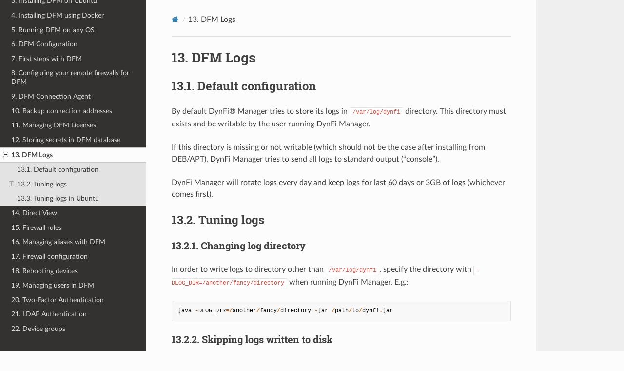

--- FILE ---
content_type: text/html
request_url: https://dynfi.com/documentation/logs.html
body_size: 3962
content:
<!DOCTYPE html>
<html class="writer-html5" lang="en" >
<head>
  <meta charset="utf-8" /><meta name="generator" content="Docutils 0.19: https://docutils.sourceforge.io/" />

  <meta name="viewport" content="width=device-width, initial-scale=1.0" />
  <meta name="google-site-verification" content="CQzQt8TnwKUOznl2kxniS_U_uwgel0tHEW03DcpgSiI" />
  <title>13. DFM Logs &mdash; DynFi® Manager documentation 25.1.3 documentation</title>
      <link rel="stylesheet" href="_static/pygments.css" type="text/css" />
      <link rel="stylesheet" href="_static/css/theme.css" type="text/css" />
      <link rel="stylesheet" href="_static/css/overrides.css" type="text/css" />
    <link rel="shortcut icon" href="_static/favicon.ico"/>
<script
  src="https://code.jquery.com/jquery-3.6.4.slim.min.js"
  integrity="sha256-a2yjHM4jnF9f54xUQakjZGaqYs/V1CYvWpoqZzC2/Bw="
  crossorigin="anonymous"></script>
  <!--[if lt IE 9]>
    <script src="_static/js/html5shiv.min.js"></script>
  <![endif]-->
  
        <script data-url_root="./" id="documentation_options" src="_static/documentation_options.js"></script>
        <script src="_static/doctools.js"></script>
        <script src="_static/sphinx_highlight.js"></script>
    <script src="_static/js/theme.js"></script>
    <link rel="index" title="Index" href="genindex.html" />
    <link rel="search" title="Search" href="search.html" />
    <link rel="next" title="14. Direct View" href="direct-view.html" />
    <link rel="prev" title="12. Storing secrets in DFM database" href="storing_secrets.html" /> 

<script>
var _paq = window._paq = window._paq || [];
/* tracker methods like "setCustomDimension" should be called before "trackPageView" */
_paq.push(['trackPageView']);
_paq.push(['enableLinkTracking']);
(function() {
var u="https://matomo.dynfi.com/";
_paq.push(['setTrackerUrl', u+'matomo.php']);
_paq.push(['setSiteId', '1']);
var d=document, g=d.createElement('script'), s=d.getElementsByTagName('script')[0];
g.async=true; g.src=u+'matomo.js'; s.parentNode.insertBefore(g,s);
})();
</script>

</head>

<body class="wy-body-for-nav"> 
  <div class="wy-grid-for-nav">
    <nav data-toggle="wy-nav-shift" class="wy-nav-side">
      <div class="wy-side-scroll">
        <div class="wy-side-nav-search" >

          
          
          <a href="index.html" class="icon icon-home">
            DynFi® Manager documentation
              <img src="_static/logo.svg" class="logo" alt="Logo"/>
          </a>
              <div class="version">
                25.1.3
              </div>
<div role="search">
  <form id="rtd-search-form" class="wy-form" action="search.html" method="get">
    <input type="text" name="q" placeholder="Search docs" aria-label="Search docs" />
    <input type="hidden" name="check_keywords" value="yes" />
    <input type="hidden" name="area" value="default" />
  </form>
</div>
        </div><div class="wy-menu wy-menu-vertical" data-spy="affix" role="navigation" aria-label="Navigation menu">
              <p class="caption" role="heading"><span class="caption-text">Table of Contents</span></p>
<ul class="current">
<li class="toctree-l1"><a class="reference internal" href="getting_started_w_dynfi.html">1. Getting Started with DFM</a></li>
<li class="toctree-l1"><a class="reference internal" href="installing_using_script.html">2. Installing DFM using our script</a></li>
<li class="toctree-l1"><a class="reference internal" href="installing_on_ubuntu.html">3. Installing DFM on Ubuntu</a></li>
<li class="toctree-l1"><a class="reference internal" href="installing_on_docker.html">4. Installing DFM using Docker</a></li>
<li class="toctree-l1"><a class="reference internal" href="running_on_any_os.html">5. Running DFM on any OS</a></li>
<li class="toctree-l1"><a class="reference internal" href="configuration.html">6. DFM Configuration</a></li>
<li class="toctree-l1"><a class="reference internal" href="first_steps.html">7. First steps with DFM</a></li>
<li class="toctree-l1"><a class="reference internal" href="configure_remote_firewalls.html">8. Configuring your remote firewalls for DFM</a></li>
<li class="toctree-l1"><a class="reference internal" href="connection-agent.html">9. DFM Connection Agent</a></li>
<li class="toctree-l1"><a class="reference internal" href="backup-connection-addresses.html">10. Backup connection addresses</a></li>
<li class="toctree-l1"><a class="reference internal" href="licenses.html">11. Managing DFM Licenses</a></li>
<li class="toctree-l1"><a class="reference internal" href="storing_secrets.html">12. Storing secrets in DFM database</a></li>
<li class="toctree-l1 current"><a class="current reference internal" href="#">13. DFM Logs</a><ul>
<li class="toctree-l2"><a class="reference internal" href="#default-configuration">13.1. Default configuration</a></li>
<li class="toctree-l2"><a class="reference internal" href="#tuning-logs">13.2. Tuning logs</a><ul>
<li class="toctree-l3"><a class="reference internal" href="#changing-log-directory">13.2.1. Changing log directory</a></li>
<li class="toctree-l3"><a class="reference internal" href="#skipping-logs-written-to-disk">13.2.2. Skipping logs written to disk</a></li>
<li class="toctree-l3"><a class="reference internal" href="#sending-logs-to-standard-output">13.2.3. Sending logs to standard output</a></li>
<li class="toctree-l3"><a class="reference internal" href="#changing-log-level">13.2.4. Changing log level</a></li>
</ul>
</li>
<li class="toctree-l2"><a class="reference internal" href="#tuning-logs-in-ubuntu">13.3. Tuning logs in Ubuntu</a></li>
</ul>
</li>
<li class="toctree-l1"><a class="reference internal" href="direct-view.html">14. Direct View</a></li>
<li class="toctree-l1"><a class="reference internal" href="firewall-rules.html">15. Firewall rules</a></li>
<li class="toctree-l1"><a class="reference internal" href="aliases.html">16. Managing aliases with DFM</a></li>
<li class="toctree-l1"><a class="reference internal" href="firewall-configs.html">17. Firewall configuration</a></li>
<li class="toctree-l1"><a class="reference internal" href="rebooting-devices.html">18. Rebooting devices</a></li>
<li class="toctree-l1"><a class="reference internal" href="managing-users.html">19. Managing users in DFM</a></li>
<li class="toctree-l1"><a class="reference internal" href="two-factor-authentication.html">20. Two-Factor Authentication</a></li>
<li class="toctree-l1"><a class="reference internal" href="ldap-integration.html">21. LDAP Authentication</a></li>
<li class="toctree-l1"><a class="reference internal" href="device-groups.html">22. Device groups</a></li>
</ul>

        </div>
      </div>
    </nav>

    <section data-toggle="wy-nav-shift" class="wy-nav-content-wrap"><nav class="wy-nav-top" aria-label="Mobile navigation menu" >
          <i data-toggle="wy-nav-top" class="fa fa-bars"></i>
          <a href="index.html">DynFi® Manager documentation</a>
      </nav>

      <div class="wy-nav-content">
        <div class="rst-content">
          <div role="navigation" aria-label="Page navigation">
  <ul class="wy-breadcrumbs">
      <li><a href="index.html" class="icon icon-home" aria-label="Home"></a></li>
      <li class="breadcrumb-item active"><span class="section-number">13. </span>DFM Logs</li>
      <li class="wy-breadcrumbs-aside">
      </li>
  </ul>
  <hr/>
</div>
          <div role="main" class="document" itemscope="itemscope" itemtype="http://schema.org/Article">
           <div itemprop="articleBody">
             
  <section id="dfm-logs">
<span id="logs"></span><h1><span class="section-number">13. </span>DFM Logs<a class="headerlink" href="#dfm-logs" title="Permalink to this heading"></a></h1>
<section id="default-configuration">
<h2><span class="section-number">13.1. </span>Default configuration<a class="headerlink" href="#default-configuration" title="Permalink to this heading"></a></h2>
<p>By default DynFi® Manager tries to store its logs in <code class="docutils literal notranslate"><span class="pre">/var/log/dynfi</span></code> directory. This directory must exists and be writable by
the user running DynFi Manager.</p>
<p>If this directory is missing or not writable (which should not be the case after installing from DEB/APT), DynFi Manager tries to
send all logs to standard output (“console”).</p>
<p>DynFi Manager will rotate logs every day and keep logs for last 60 days or 3GB of logs (whichever comes first).</p>
</section>
<section id="tuning-logs">
<h2><span class="section-number">13.2. </span>Tuning logs<a class="headerlink" href="#tuning-logs" title="Permalink to this heading"></a></h2>
<section id="changing-log-directory">
<h3><span class="section-number">13.2.1. </span>Changing log directory<a class="headerlink" href="#changing-log-directory" title="Permalink to this heading"></a></h3>
<p>In order to write logs to directory other than <code class="docutils literal notranslate"><span class="pre">/var/log/dynfi</span></code>, specify the directory with
<code class="docutils literal notranslate"><span class="pre">-DLOG_DIR=/another/fancy/directory</span></code> when running DynFi Manager. E.g.:</p>
<div class="highlight-default notranslate"><div class="highlight"><pre><span></span><span class="n">java</span> <span class="o">-</span><span class="n">DLOG_DIR</span><span class="o">=/</span><span class="n">another</span><span class="o">/</span><span class="n">fancy</span><span class="o">/</span><span class="n">directory</span> <span class="o">-</span><span class="n">jar</span> <span class="o">/</span><span class="n">path</span><span class="o">/</span><span class="n">to</span><span class="o">/</span><span class="n">dynfi</span><span class="o">.</span><span class="n">jar</span>
</pre></div>
</div>
</section>
<section id="skipping-logs-written-to-disk">
<h3><span class="section-number">13.2.2. </span>Skipping logs written to disk<a class="headerlink" href="#skipping-logs-written-to-disk" title="Permalink to this heading"></a></h3>
<p>In order not to write any logs to disk, specify that with <code class="docutils literal notranslate"><span class="pre">-DLOG_SKIPFILE</span></code> when running DynFi Manager. E.g.:</p>
<div class="highlight-default notranslate"><div class="highlight"><pre><span></span><span class="n">java</span> <span class="o">-</span><span class="n">DLOG_SKIPFILE</span> <span class="o">-</span><span class="n">jar</span> <span class="o">/</span><span class="n">path</span><span class="o">/</span><span class="n">to</span><span class="o">/</span><span class="n">dynfi</span><span class="o">.</span><span class="n">jar</span>
</pre></div>
</div>
</section>
<section id="sending-logs-to-standard-output">
<h3><span class="section-number">13.2.3. </span>Sending logs to standard output<a class="headerlink" href="#sending-logs-to-standard-output" title="Permalink to this heading"></a></h3>
<p>In order to send logs to standard output (“print in console”), add parameter <code class="docutils literal notranslate"><span class="pre">-DLOG_STDOUT</span></code> when running DynFi Manager. E.g.:</p>
<div class="highlight-default notranslate"><div class="highlight"><pre><span></span><span class="n">java</span> <span class="o">-</span><span class="n">DLOG_STDOUT</span> <span class="o">-</span><span class="n">jar</span> <span class="o">/</span><span class="n">path</span><span class="o">/</span><span class="n">to</span><span class="o">/</span><span class="n">dynfi</span><span class="o">.</span><span class="n">jar</span>
</pre></div>
</div>
</section>
<section id="changing-log-level">
<h3><span class="section-number">13.2.4. </span>Changing log level<a class="headerlink" href="#changing-log-level" title="Permalink to this heading"></a></h3>
<p>In order to change global (i.e. of all statements) logging level, add parameter <code class="docutils literal notranslate"><span class="pre">-DLOG_LEVEL=LEVEL</span></code> when running DynFi Manager.
For level use <code class="docutils literal notranslate"><span class="pre">ERROR</span></code>, <code class="docutils literal notranslate"><span class="pre">INFO</span></code>, <code class="docutils literal notranslate"><span class="pre">WARN</span></code>, <code class="docutils literal notranslate"><span class="pre">DEBUG</span></code>. E.g.:</p>
<div class="highlight-default notranslate"><div class="highlight"><pre><span></span><span class="n">java</span> <span class="o">-</span><span class="n">DLOG_LEVEL</span><span class="o">=</span><span class="n">ERROR</span> <span class="o">-</span><span class="n">jar</span> <span class="o">/</span><span class="n">path</span><span class="o">/</span><span class="n">to</span><span class="o">/</span><span class="n">dynfi</span><span class="o">.</span><span class="n">jar</span>
</pre></div>
</div>
</section>
</section>
<section id="tuning-logs-in-ubuntu">
<h2><span class="section-number">13.3. </span>Tuning logs in Ubuntu<a class="headerlink" href="#tuning-logs-in-ubuntu" title="Permalink to this heading"></a></h2>
<p>Tuning logs in Ubuntu (with DynFi Manager installed from DEB file or APT repository) can be done easily using:</p>
<div class="highlight-default notranslate"><div class="highlight"><pre><span></span><span class="n">sudo</span> <span class="n">systemctl</span> <span class="n">edit</span> <span class="n">dynfi</span><span class="o">.</span><span class="n">service</span>
</pre></div>
</div>
<p>This will open text editor of choice. In case only ERROR logs are needed, the content of the file might look like this:</p>
<div class="highlight-default notranslate"><div class="highlight"><pre><span></span><span class="p">[</span><span class="n">Service</span><span class="p">]</span>
<span class="n">Environment</span><span class="o">=</span><span class="s1">&#39;JAVA_OPTS=-DLOG_LEVEL=ERROR&#39;</span>
</pre></div>
</div>
<p>Make sure not to skip <code class="docutils literal notranslate"><span class="pre">[SERVICE]</span></code> line on top.</p>
</section>
</section>


           </div>
          </div>
          <footer><div class="rst-footer-buttons" role="navigation" aria-label="Footer">
        <a href="storing_secrets.html" class="btn btn-neutral float-left" title="12. Storing secrets in DFM database" accesskey="p" rel="prev"><span class="fa fa-arrow-circle-left" aria-hidden="true"></span> Previous</a>
        <a href="direct-view.html" class="btn btn-neutral float-right" title="14. Direct View" accesskey="n" rel="next">Next <span class="fa fa-arrow-circle-right" aria-hidden="true"></span></a>
    </div>

  <hr/>

  <div role="contentinfo">
    <p>&#169; Copyright 2025, DynFi.</p>
  </div>

  Built with <a href="https://www.sphinx-doc.org/">Sphinx</a> using a
    <a href="https://github.com/readthedocs/sphinx_rtd_theme">theme</a>
    provided by <a href="https://readthedocs.org">Read the Docs</a>.
   

</footer>
        </div>
      </div>
    </section>
  </div>
  <script>
      jQuery(function () {
          SphinxRtdTheme.Navigation.enable(true);
      });
  </script>

<script>
(function(i,s,o,g,r,a,m){i['GoogleAnalyticsObject']=r;i[r]=i[r]||function(){
(i[r].q=i[r].q||[]).push(arguments)},i[r].l=1*new Date();a=s.createElement(o),
m=s.getElementsByTagName(o)[0];a.async=1;a.src=g;m.parentNode.insertBefore(a,m)
})(window,document,'script','https://www.google-analytics.com/analytics.js','ga');

ga('create', 'UA-694983-16', 'auto');
ga('send', 'pageview');
</script> 

</body>
</html>

--- FILE ---
content_type: text/css
request_url: https://dynfi.com/documentation/_static/css/overrides.css
body_size: 81
content:
.wy-side-nav-search { background-color: #619CF2 }


--- FILE ---
content_type: image/svg+xml
request_url: https://dynfi.com/documentation/_static/logo.svg
body_size: 16089
content:
<?xml version="1.0" encoding="UTF-8"?>
<svg width="2000px" height="638px" viewBox="0 0 2000 638" xmlns="http://www.w3.org/2000/svg" xmlns:xlink="http://www.w3.org/1999/xlink" version="1.1">
 <!-- Generated by Pixelmator Pro 1.6.1 -->
 <g id="layer1">
  <g id="g928">
   <path id="path" d="M289.992 490.992 L200.5 461.628 188.083 468.337 C180.208 472.591 175.393 474.773 174.921 474.3 174.45 473.827 175.031 468.169 176.51 458.835 L178.842 444.115 152.945 409.279 C138.701 390.12 126.345 373.638 125.487 372.652 124.165 371.132 122.566 370.695 114.962 369.779 110.031 369.185 103.804 368.452 101.123 368.152 97.849 367.783 96.251 367.261 96.251 366.559 96.251 365.983 101.026 360.567 106.864 354.52 L117.476 343.526 116.895 300.394 116.315 257.262 105.756 246.441 C99.475 240.003 95.491 235.341 95.92 234.933 96.317 234.557 103.132 233.508 111.064 232.603 124.982 231.016 125.547 230.883 127.18 228.814 128.111 227.635 139.111 212.625 151.625 195.458 164.138 178.293 174.766 163.621 175.243 162.857 175.898 161.805 175.673 158.648 174.323 149.907 173.34 143.55 172.332 136.621 172.084 134.509 171.659 130.918 171.733 130.697 173.238 131.092 174.121 131.324 180.411 134.536 187.216 138.23 L199.586 144.946 232.315 134.747 C250.315 129.139 269.456 123.163 274.848 121.47 284.652 118.391 284.652 118.391 290.83 105.747 294.228 98.792 297.433 92.967 297.951 92.804 298.513 92.628 301.559 97.835 305.472 105.654 L312.048 118.802 355.696 133.098 399.343 147.394 412.476 140.347 C420.968 135.79 425.876 133.567 426.365 134.059 426.854 134.549 426.365 139.72 424.977 148.696 423.796 156.329 422.784 163.277 422.726 164.137 422.663 165.067 432.831 179.626 447.84 200.094 461.711 219.009 473.475 234.943 473.982 235.504 474.554 236.134 480.462 237.161 489.54 238.206 499.41 239.342 504.301 240.218 504.56 240.891 504.771 241.443 500.233 246.811 494.442 252.861 L483.942 263.831 484.242 294.494 C484.407 311.359 484.747 330.838 484.996 337.783 485.451 350.408 485.451 350.408 496.007 361.474 501.812 367.56 506.25 372.821 505.868 373.165 505.485 373.51 498.885 374.527 491.198 375.427 480.192 376.714 476.944 377.361 475.911 378.468 475.19 379.24 464.638 393.565 452.464 410.303 440.288 427.04 429.158 442.399 427.729 444.435 425.131 448.135 425.131 448.135 427.496 462.856 429.004 472.24 429.591 477.848 429.115 478.325 428.639 478.802 426.4 478.007 422.94 476.131 419.955 474.513 413.979 471.26 409.66 468.905 L401.81 464.623 359.545 477.763 317.28 490.904 310.941 503.36 C307.455 510.211 304.229 515.941 303.773 516.093 303.317 516.245 300.03 510.66 296.469 503.681 Z M252.569 439.289 C257.37 439.116 263.033 438.41 265.433 437.687 267.791 436.977 271.519 435.373 273.716 434.123 275.913 432.872 279.138 430.297 280.884 428.399 282.628 426.501 285.112 422.851 286.402 420.287 287.693 417.725 289.165 413.363 289.674 410.596 290.182 407.826 290.432 402.669 290.228 399.132 289.95 394.329 289.46 392.167 288.288 390.586 287.308 389.265 285.835 388.381 284.367 388.233 282.528 388.048 281.565 388.53 279.96 390.443 278.831 391.789 277.752 393.654 277.562 394.588 277.374 395.522 276.858 398.96 276.416 402.229 275.974 405.496 274.936 409.753 274.108 411.688 273.28 413.623 271.461 416.512 270.064 418.108 268.666 419.703 265.759 421.905 263.603 423 261.432 424.102 257.747 425.166 255.347 425.382 252.961 425.597 249.556 425.377 247.781 424.897 245.719 424.337 243.565 422.925 241.822 420.992 240.018 418.989 238.811 416.641 238.258 414.059 237.685 411.383 237.666 408.638 238.196 405.341 238.621 402.694 239.687 398.604 240.564 396.252 241.442 393.9 243.074 390.307 244.192 388.268 245.309 386.23 248.704 382.092 251.736 379.074 255.76 375.068 259.141 372.613 264.263 369.983 268.123 368.002 274.964 365.057 279.467 363.437 283.969 361.818 290.645 358.967 294.302 357.102 300.95 353.708 300.95 353.708 306.794 356.779 310.009 358.468 315.613 360.93 319.247 362.249 322.882 363.57 328.136 365.595 330.923 366.751 333.71 367.905 337.98 370.012 340.412 371.432 342.844 372.851 346.764 375.781 349.123 377.942 351.481 380.103 354.678 383.786 356.227 386.124 357.776 388.464 359.897 392.653 360.941 395.433 361.985 398.214 363.188 402.664 363.615 405.322 364.148 408.639 364.129 411.378 363.555 414.059 363.003 416.643 361.796 418.989 359.99 420.994 358.424 422.733 355.984 424.407 354.266 424.924 352.618 425.418 349.215 425.636 346.701 425.406 344.063 425.167 340.457 424.141 338.174 422.981 335.997 421.875 332.962 419.502 331.428 417.704 329.879 415.89 327.953 412.315 327.095 409.662 326.246 407.034 325.332 402.774 325.063 400.195 324.796 397.615 324.222 394.572 323.788 393.433 323.355 392.294 322.189 390.596 321.196 389.66 320.023 388.555 318.639 388.049 317.243 388.215 316.021 388.36 314.418 389.383 313.526 390.586 312.354 392.167 311.864 394.329 311.586 399.143 311.381 402.685 311.6 407.666 312.073 410.212 312.544 412.759 313.958 417.042 315.213 419.73 316.467 422.419 318.78 426.045 320.352 427.79 321.923 429.533 324.946 432.077 327.067 433.443 329.19 434.808 333.087 436.599 335.728 437.423 338.369 438.247 343.626 439.142 347.41 439.41 351.443 439.698 356.552 439.526 359.75 438.997 362.753 438.499 367.125 437.243 369.466 436.205 371.807 435.167 375.347 432.689 377.334 430.699 379.319 428.707 381.806 425.191 382.859 422.885 383.912 420.579 385.2 416.641 385.72 414.134 386.24 411.626 386.649 406.761 386.627 403.322 386.599 399.123 385.999 395.152 384.799 391.233 383.817 388.025 382.025 383.452 380.818 381.072 379.61 378.692 376.858 374.238 374.698 371.172 372.541 368.106 368.738 363.381 366.248 360.67 363.757 357.959 362.245 355.941 362.888 356.185 363.532 356.428 366.3 357.545 369.041 358.665 371.782 359.785 376.518 361.392 379.565 362.234 382.614 363.077 387.949 364.294 391.421 364.941 394.893 365.586 401.734 366.348 406.624 366.635 413.125 367.014 417.353 366.832 422.358 365.955 426.121 365.297 431.467 363.694 434.238 362.393 437.123 361.04 440.922 358.382 443.12 356.179 445.231 354.061 447.889 350.489 449.025 348.242 450.161 345.996 451.769 341.496 452.598 338.244 453.624 334.22 454.106 329.68 454.106 324.023 454.106 319.085 453.622 313.851 452.913 311.12 452.256 308.592 450.618 304.455 449.273 301.925 447.928 299.396 444.957 295.612 442.67 293.516 440.384 291.421 436.671 288.804 434.421 287.703 432.169 286.599 428.223 285.309 425.649 284.831 423.077 284.355 418.961 284.193 416.503 284.471 414.046 284.749 410.011 285.671 407.537 286.521 405.064 287.371 401.427 289.166 399.455 290.511 397.483 291.855 394.791 294.573 393.473 296.55 392.154 298.526 390.522 301.827 389.846 303.884 389.169 305.942 388.616 309.675 388.616 312.181 388.616 315.608 389.017 317.25 390.233 318.798 391.2 320.032 392.621 320.858 393.778 320.858 394.84 320.858 396.48 320.017 397.425 318.988 398.369 317.96 399.748 315.386 400.487 313.269 401.227 311.151 402.862 307.994 404.12 306.253 405.435 304.433 407.943 302.342 410.021 301.333 412.961 299.907 414.623 299.637 418.948 299.882 423.295 300.128 424.785 300.581 427.131 302.377 428.708 303.583 430.848 305.86 431.887 307.438 432.926 309.015 434.356 312.583 435.065 315.366 435.932 318.767 436.243 322.374 436.012 326.362 435.761 330.697 435.16 333.23 433.778 335.761 432.313 338.445 430.882 339.731 427.429 341.461 423.96 343.2 421.521 343.786 416.416 344.105 412.811 344.331 406.931 344.085 403.35 343.561 399.769 343.036 394.025 341.726 390.584 340.651 387.144 339.574 382.794 337.806 380.917 336.72 379.042 335.635 376.169 333.535 374.532 332.052 372.895 330.57 370.945 327.754 370.199 325.796 369.063 322.811 368.981 321.586 369.695 318.225 370.164 316.018 371.916 310.344 373.587 305.616 375.259 300.886 379.191 292.009 382.325 285.887 385.793 279.115 389.753 272.688 392.441 269.472 394.87 266.566 399.697 261.902 403.168 259.107 406.64 256.313 412.245 252.553 415.624 250.75 419.002 248.948 423.451 247.095 425.51 246.632 428.58 245.943 429.725 246.016 431.874 247.039 433.446 247.786 435.022 249.399 435.813 251.07 436.638 252.812 436.987 254.924 436.748 256.715 436.538 258.29 435.587 261.107 434.637 262.974 433.265 265.671 433.078 266.74 433.727 268.168 434.176 269.158 435.4 270.53 436.447 271.218 437.625 271.992 439.089 272.28 440.294 271.978 441.365 271.707 443.142 270.544 444.244 269.391 445.449 268.13 446.763 265.277 447.541 262.237 448.392 258.903 448.705 255.399 448.46 251.953 448.233 248.786 447.49 245.704 446.571 244.126 445.738 242.696 443.882 240.733 442.447 239.763 441.011 238.794 438.399 237.586 436.642 237.079 434.883 236.573 430.464 236.134 426.819 236.104 420.892 236.055 419.624 236.318 414.817 238.601 411.862 240.004 407.158 242.788 404.363 244.787 399.774 248.071 399.335 248.24 399.827 246.535 400.126 245.497 400.579 243.505 400.832 242.108 401.088 240.712 400.836 237.898 400.274 235.855 399.458 232.884 398.074 230.983 393.35 226.355 390.103 223.173 386.432 219.405 385.192 217.983 383.573 216.128 382.838 214.339 382.588 211.653 382.309 208.642 382.601 207.374 384.08 205.174 385.091 203.67 387.14 201.823 388.632 201.072 390.125 200.32 392.924 199.705 394.854 199.707 396.962 199.708 399.361 200.32 400.864 201.239 402.241 202.08 404.054 204.117 404.893 205.766 405.732 207.415 406.665 210.079 406.965 211.686 407.265 213.292 408.108 215.346 408.837 216.248 409.953 217.63 410.428 217.746 411.854 216.979 412.785 216.481 413.754 215.244 414.007 214.232 414.261 213.22 414.226 210.681 413.93 208.588 413.634 206.496 412.712 203.2 411.88 201.265 411.047 199.331 409.244 196.575 407.874 195.139 406.501 193.705 404.103 191.871 402.543 191.065 400.983 190.258 397.433 189.235 394.652 188.79 391.3 188.253 388.251 188.236 385.599 188.741 383.4 189.158 380.635 190.006 379.457 190.623 378.277 191.241 376.376 192.745 375.232 193.966 374.09 195.187 372.511 197.551 371.724 199.223 370.692 201.417 370.295 204.085 370.295 208.832 370.295 214.17 370.623 216.005 372.046 218.608 373.008 220.371 376.752 224.887 380.364 228.645 386.021 234.526 387.003 235.951 387.427 238.89 387.729 240.983 387.498 243.678 386.83 245.864 386.23 247.822 384.454 251.869 382.881 254.853 381.308 257.838 377.899 262.846 375.305 265.982 372.712 269.118 368.149 273.691 365.166 276.143 362.183 278.597 357.582 281.92 354.944 283.53 352.305 285.14 350.026 286.337 349.88 286.19 349.734 286.044 350.448 284.024 351.468 281.701 352.487 279.378 353.876 275.19 354.554 272.396 355.233 269.601 356.168 265.149 356.631 262.501 357.095 259.853 357.836 251.939 358.279 244.913 358.721 237.889 358.861 229.327 358.592 225.888 358.321 222.448 357.549 217.348 356.877 214.554 356.206 211.759 354.521 206.967 353.132 203.907 351.743 200.845 349.192 196.272 347.461 193.744 345.731 191.218 341.916 186.809 338.983 183.947 336.051 181.085 331.681 177.377 329.272 175.707 326.864 174.038 322.37 171.506 319.285 170.081 316.2 168.654 311.855 167.002 309.63 166.408 307.405 165.815 303.641 165.324 301.265 165.319 298.89 165.314 294.855 165.853 292.3 166.517 289.744 167.182 285.237 168.838 282.286 170.199 279.335 171.559 274.949 174.038 272.541 175.708 270.132 177.378 265.939 180.911 263.222 183.556 260.506 186.203 256.739 190.517 254.853 193.142 252.966 195.767 250.377 200.164 249.1 202.913 247.823 205.661 245.977 210.899 244.998 214.554 243.433 220.403 243.236 222.832 243.355 234.849 243.429 242.356 244.033 252.733 244.698 257.908 245.362 263.082 246.581 269.885 247.405 273.026 248.23 276.167 249.774 280.497 250.836 282.647 252.393 285.801 252.521 286.467 251.498 286.083 250.801 285.822 248.445 284.53 246.264 283.213 244.082 281.895 239.768 278.726 236.678 276.168 233.587 273.611 229.056 269.069 226.611 266.077 224.164 263.084 220.68 257.917 218.867 254.595 217.053 251.273 215.159 246.722 214.656 244.482 213.884 241.042 213.942 239.884 215.025 237.04 215.843 234.894 218.417 231.572 222.126 227.878 225.327 224.691 228.75 220.564 229.732 218.706 231.183 215.964 231.519 214.104 231.519 208.795 231.519 204.083 231.119 201.412 230.089 199.223 229.304 197.551 227.724 195.187 226.581 193.966 225.437 192.745 223.536 191.241 222.357 190.623 221.178 190.006 218.414 189.158 216.214 188.741 213.561 188.236 210.514 188.253 207.151 188.791 204.366 189.237 200.99 190.155 199.65 190.831 198.311 191.508 196.044 193.165 194.612 194.514 193.182 195.863 191.314 198.321 190.463 199.977 189.612 201.632 188.571 205.136 188.149 207.762 187.727 210.388 187.581 213.332 187.824 214.305 188.068 215.277 188.987 216.459 189.867 216.93 191.042 217.56 191.755 217.55 192.55 216.888 193.145 216.392 194.209 213.998 194.914 211.568 195.62 209.137 196.705 206.161 197.328 204.955 197.95 203.747 199.583 202.073 200.955 201.234 202.401 200.351 204.856 199.707 206.79 199.705 208.626 199.704 211.257 200.185 212.638 200.774 214.017 201.363 215.977 202.748 216.991 203.852 218.131 205.091 218.984 207.179 219.224 209.314 219.482 211.615 219.181 213.679 218.322 215.495 217.613 216.995 214.187 220.809 210.711 223.971 206.127 228.141 203.862 230.88 202.464 233.94 201.007 237.132 200.643 238.948 200.97 241.403 201.208 243.187 201.657 245.497 201.968 246.535 202.475 248.234 202.026 248.061 197.451 244.787 194.657 242.788 190.087 240.081 187.296 238.773 184.506 237.462 180.464 236.183 178.316 235.928 176.169 235.672 172.035 235.879 169.131 236.386 166.226 236.892 162.499 237.998 160.848 238.843 159.195 239.688 156.927 241.768 155.806 243.467 154.345 245.681 153.658 247.946 153.375 251.478 153.157 254.188 153.392 258.398 153.897 260.834 154.402 263.271 155.596 266.429 156.552 267.852 157.508 269.276 159.31 270.933 160.556 271.534 162.5 272.471 163.1 272.468 164.795 271.515 165.881 270.903 167.279 269.494 167.901 268.384 168.929 266.548 168.869 266.054 167.24 262.932 166.254 261.043 165.277 258.228 165.066 256.675 164.827 254.92 165.181 252.802 166.001 251.07 166.791 249.399 168.367 247.786 169.94 247.039 172.079 246.02 173.239 245.943 176.261 246.623 178.297 247.08 182.657 248.861 185.951 250.579 189.246 252.297 194.87 256.062 198.45 258.946 202.029 261.829 207.002 266.635 209.5 269.626 212.633 273.373 216.048 279.081 220.491 287.995 224.036 295.106 228.086 304.443 229.491 308.742 230.895 313.041 232.235 317.881 232.47 319.496 232.731 321.307 232.404 323.722 231.615 325.792 230.913 327.64 229.024 330.405 227.419 331.939 225.815 333.471 222.924 335.619 220.994 336.71 219.064 337.802 214.67 339.574 211.229 340.651 207.789 341.726 202.044 343.036 198.463 343.561 194.883 344.085 189.003 344.331 185.397 344.105 180.293 343.786 177.854 343.2 174.384 341.461 170.932 339.731 169.487 338.434 167.978 335.709 166.245 332.58 166.029 331.281 166.029 323.964 166.029 316.117 166.154 315.489 168.758 310.316 170.429 306.994 172.646 303.975 174.483 302.519 177.276 300.304 177.916 300.144 183.966 300.144 189.918 300.144 190.732 300.339 193.834 302.506 196.491 304.363 197.903 306.286 200.427 311.496 202.195 315.139 204.211 318.737 204.911 319.49 205.609 320.243 207.031 320.858 208.072 320.858 209.189 320.858 210.628 320.012 211.581 318.798 212.796 317.25 213.197 315.608 213.197 312.181 213.197 309.675 212.643 305.942 211.967 303.884 211.292 301.827 209.66 298.526 208.341 296.55 207.022 294.573 204.33 291.855 202.358 290.511 200.387 289.166 196.75 287.371 194.277 286.521 191.804 285.671 187.769 284.749 185.311 284.471 182.852 284.193 178.736 284.355 176.164 284.833 173.592 285.309 169.557 286.661 167.199 287.837 164.84 289.011 160.934 291.929 158.518 294.32 156.102 296.709 153.234 300.43 152.143 302.587 151.053 304.744 149.608 308.645 148.935 311.256 148.214 314.041 147.713 319.186 147.721 323.706 147.728 327.943 148.252 333.872 148.886 336.881 149.518 339.891 151.15 344.627 152.512 347.408 153.874 350.188 156.607 354.085 158.585 356.069 160.564 358.053 164.483 360.811 167.295 362.199 170.394 363.728 175.143 365.201 179.353 365.938 184.464 366.832 188.649 367.016 195.189 366.635 200.079 366.348 206.92 365.586 210.392 364.941 213.865 364.294 219.199 363.077 222.247 362.234 225.295 361.392 230.032 359.785 232.773 358.665 235.514 357.545 238.282 356.427 238.925 356.181 239.569 355.937 238.192 357.825 235.868 360.378 233.543 362.931 230.104 367.107 228.226 369.657 226.346 372.206 223.554 376.544 222.019 379.298 220.483 382.05 218.432 386.822 217.459 389.903 216.486 392.985 215.461 397.791 215.18 400.586 214.853 403.838 215.081 407.98 215.815 412.093 216.446 415.628 217.841 420.446 218.915 422.8 219.991 425.153 222.41 428.623 224.293 430.511 226.176 432.399 229.653 434.862 232.018 435.984 234.383 437.105 238.045 438.378 240.156 438.812 242.266 439.246 247.853 439.461 252.569 439.289 Z M278.142 295.815 C276.941 295.797 274.906 295.318 273.62 294.749 272.333 294.179 270.694 293.05 269.977 292.239 269.262 291.428 267.945 288.905 267.054 286.632 266.163 284.359 265.433 281.088 265.433 279.362 265.433 277.637 265.947 275.231 266.575 274.014 267.202 272.796 268.791 270.893 270.106 269.784 271.42 268.674 273.714 267.54 275.201 267.259 276.69 266.979 279.156 266.984 280.683 267.272 282.209 267.56 284.8 269.009 286.44 270.495 288.475 272.338 289.699 274.302 290.298 276.684 291.051 279.685 290.941 280.855 289.51 285.077 288.595 287.775 287.102 290.807 286.191 291.815 285.279 292.824 283.587 294.144 282.43 294.747 281.271 295.351 279.341 295.832 278.142 295.815 Z M323.907 295.845 C322.216 295.845 319.92 295.116 318.369 294.086 316.785 293.035 314.869 290.6 313.601 288.029 312.153 285.092 311.475 282.466 311.457 279.741 311.439 276.863 311.92 275.035 313.186 273.169 314.15 271.749 315.93 269.849 317.141 268.95 318.786 267.729 320.497 267.315 323.906 267.315 327.316 267.315 329.027 267.729 330.671 268.95 331.881 269.849 333.661 271.749 334.626 273.169 335.892 275.035 336.374 276.863 336.356 279.741 336.338 282.466 335.659 285.092 334.212 288.029 332.943 290.6 331.028 293.035 329.443 294.086 327.893 295.116 325.597 295.845 323.906 295.845 Z" fill="#072047" fill-opacity="1" stroke="none"/>
   <path id="path831" d="M298.093 93.17 C295.995 94.405 295.423 97.301 294.09 99.244 290.966 104.976 288.4 111.064 284.717 116.459 280.348 120.76 273.808 121.279 268.335 123.417 245.429 130.516 222.531 137.85 199.567 144.633 190.53 140.298 181.978 134.818 172.695 130.996 171.056 131.272 172.144 133.607 172.039 134.699 173.192 144.017 175.113 153.264 175.366 162.674 159.201 184.713 143.375 207.022 126.96 228.864 124.726 231.524 120.684 230.877 117.639 231.657 110.632 232.756 103.465 233.089 96.564 234.736 95.173 235.733 97.538 237.166 97.996 238.082 103.872 244.691 110.117 250.956 116.206 257.365 116.567 286.134 117.132 314.901 117.223 343.674 110.178 351.227 102.586 358.351 96.207 366.483 96.475 367.98 98.905 367.543 100.014 368.004 107.988 369.391 116.214 369.436 124.006 371.691 126.402 373.206 127.553 376.173 129.491 378.205 145.928 400.031 162.399 421.838 178.526 443.899 177.631 453.825 175.211 463.666 174.624 473.65 175.152 475.282 177.228 473.63 178.203 473.381 185.855 469.885 193.058 465.439 200.658 461.889 229.122 471.073 257.614 480.288 285.936 489.944 288.069 490.765 290.783 491.277 291.37 493.907 295.234 500.953 298.497 508.374 302.897 515.103 303.457 516.322 304.606 515.812 304.872 514.695 309.323 506.932 313.258 498.886 317.35 490.93 345.511 482.19 373.672 473.45 401.832 464.71 410.461 469.202 418.75 474.42 427.664 478.33 428.984 479.195 429.621 477.64 429.314 476.521 428.662 467.178 426.287 457.932 425.926 448.624 426.639 445.599 429.268 443.341 430.782 440.655 445.502 419.847 460.494 399.226 475.735 378.805 479.12 376.603 483.478 376.862 487.32 376.062 493.341 375.079 499.534 374.803 505.433 373.245 506.279 372.103 504.125 370.935 503.69 369.947 498.396 363.405 491.816 357.883 487.2 350.842 484.605 345.576 485.575 339.452 485.089 333.782 484.492 310.439 484.231 287.081 484.142 263.728 491.018 256.408 498.333 249.416 504.439 241.424 504.772 239.914 502.207 240.17 501.299 239.784 492.519 238.238 483.533 237.73 474.851 235.712 470.19 231.017 466.706 225.248 462.619 220.055 449.617 202.2 436.227 184.608 423.962 166.229 421.736 163.818 423.727 160.557 423.747 157.694 424.73 149.835 426.435 142.017 426.586 134.081 425.305 133.483 423.48 135.031 422.075 135.465 414.383 139.169 406.879 143.249 399.369 147.304 370.332 137.796 341.296 128.288 312.26 118.779 307.753 110.338 303.876 101.507 298.697 93.454 298.545 93.282 298.33 93.151 298.093 93.17 Z M301.456 165.581 C311.373 165.659 320.567 170.437 328.823 175.556 337.157 181.666 344.829 189.085 350.009 198.113 355.159 207.649 358.835 218.327 358.29 229.273 358.372 247.637 357.778 266.514 350.635 283.701 350.154 284.423 349.686 286.613 351.201 285.694 361.84 280.087 370.678 271.607 378.185 262.303 382.17 256.405 386.077 250.08 387.502 243.013 387.746 239.556 387.386 235.696 384.561 233.293 380.127 227.862 374.581 223.121 371.319 216.851 369.968 212.463 370.975 207.725 370.647 203.199 370.782 200.364 372.724 197.85 374.168 195.477 378.357 189.385 386.425 188.116 393.223 188.848 399.359 189.166 405.574 191.758 409.105 196.951 412.824 202.059 414.62 208.789 413.576 215.023 412.719 216.467 410.304 218.526 409.054 216.287 406.177 211.5 406.2 204.741 401.089 201.419 396.183 198.538 389.055 199.298 385.343 203.82 382.536 206.322 381.672 210.366 382.941 213.869 385.105 219.074 389.961 222.497 393.548 226.662 396.869 230.131 400.853 233.976 400.562 239.172 400.867 241.784 399.943 244.439 400.041 247.043 401.43 247.395 402.757 245.626 404.037 245.114 409.162 241.891 414.306 238.236 420.226 236.707 426.357 236.328 432.809 235.666 438.634 237.981 443.359 239.879 447.808 244.046 448.017 249.455 448.703 255.884 448.214 262.857 444.762 268.519 442.958 270.785 439.741 273.188 436.873 271.24 434.395 270.04 432.811 267.001 434.177 264.373 435.964 260.002 438.387 254.636 435.299 250.228 433.367 246.917 429.259 245.411 425.637 246.61 412.397 250.568 401.294 259.689 392.222 269.878 384.505 279.711 379.457 291.335 374.694 302.812 372.483 308.957 369.669 315.125 369.208 321.71 369.831 328.901 375.964 334.171 382.025 337.22 389.584 340.853 397.847 343.202 406.204 343.914 412.314 343.814 418.682 344.762 424.594 342.819 428.958 341.252 433.192 338.405 434.685 333.777 436.602 328.152 436.319 321.953 435.327 316.163 433.861 309.615 429.997 302.868 423.482 300.383 419.75 299.826 415.866 299.851 412.127 300.333 406.764 302.038 403.306 306.87 401.091 311.802 399.294 314.629 398.594 318.792 395.27 320.277 391.679 321.6 388.613 317.68 388.897 314.346 387.855 303.812 393.687 292.792 403.463 288.393 412.085 284.014 422.498 283.497 431.633 286.606 444.184 291.599 453.256 304.382 453.716 317.924 454.373 327.485 453.719 337.296 449.751 346.165 445.632 356.463 435.473 363.237 424.863 365.271 412.415 367.967 399.507 366.196 387.124 363.967 379.042 362.484 371.417 359.31 363.687 356.621 362.732 357.438 364.847 358.617 365.18 359.481 374.704 370.505 384.129 382.912 386.045 397.805 387.195 408.409 385.868 420.254 378.905 428.812 372.763 436 362.909 439.592 353.552 439.113 345.642 439.425 337.546 438.706 330.358 435.1 320.142 430.347 313.632 419.681 311.983 408.777 311.935 403.53 311.311 398.118 312.532 392.98 313.289 389.85 316.899 387.215 319.98 389.009 324.594 391.633 324.395 397.665 325.318 402.207 326.475 409.542 329.116 417.424 335.775 421.51 341.256 425.302 348.494 426.438 354.888 424.731 361.036 422.114 364.607 415.318 364.027 408.753 363.278 400.343 360.299 392.044 355.532 385.082 349.693 376.874 341.148 371.097 331.96 367.261 322.61 363.277 313.06 359.815 303.871 355.444 301.933 354.356 299.706 354.363 297.771 355.455 287.725 360.213 277.269 364.012 267.135 368.561 257.67 372.769 249.454 379.896 244.047 388.753 240.141 396.049 237.035 404.4 237.999 412.804 238.948 419.445 244.69 425.958 251.807 425.321 259.636 426.055 267.526 422.169 271.912 415.669 276.538 409.043 276.03 400.553 278.39 393.161 279.552 390.716 281.663 387.636 284.757 388.491 289.079 389.491 289.796 394.821 290.109 398.527 291.072 411.105 286.738 424.8 276.13 432.318 268.47 438.138 258.565 439.199 249.28 439.155 239.952 439.799 230.265 436.483 223.706 429.729 216.765 422.057 215.118 411.174 215.407 401.223 216.453 386.111 225.04 372.931 234.7 361.806 235.922 360.15 237.729 358.733 238.535 356.851 237.358 356.23 235.797 357.659 234.537 357.863 219.365 363.743 203.057 367.036 186.783 366.58 175.706 366.022 163.746 362.653 156.575 353.51 148.027 342.551 146.876 327.714 148.56 314.379 149.564 305.507 154.56 297.591 161.359 291.972 167.514 286.706 175.776 283.977 183.83 284.649 191.249 284.783 198.337 287.908 204.282 292.139 210.895 298.22 214.337 307.886 212.549 316.671 211.785 319.787 207.449 322.104 205.051 319.284 200.493 313.408 198.866 304.698 191.657 301.085 187.82 299.506 183.493 300.348 179.449 300.275 174.219 300.849 171.189 305.999 168.815 310.151 164.966 316.223 166.054 323.69 166.182 330.49 166.684 336.057 171.139 340.51 176.207 342.37 182.096 344.907 188.7 343.766 194.916 343.949 203.192 343.438 211.337 341.06 218.883 337.669 225.093 334.704 231.669 329.704 232.47 322.347 232.462 315.051 229.204 308.248 226.702 301.541 222.265 291.235 217.619 280.857 211.08 271.696 202.06 260.854 190.697 251.431 177.231 246.833 173.912 245.544 169.813 245.97 167.515 248.938 164.67 251.948 164.249 256.534 166.027 260.2 166.964 262.899 169.668 266.305 167.262 269.028 165.757 271.219 162.765 273.144 160.293 271.177 154.584 267.614 153.625 260.183 153.42 254.079 153.05 247.671 156.029 240.386 162.494 238.263 168.002 236.457 174.129 235.493 179.916 236.364 187.847 238.134 194.394 243.126 201.235 247.207 202.742 247.35 201.483 245.112 201.547 244.393 199.829 238.725 202.383 232.862 206.268 228.754 210.213 223.881 215.716 220.171 218.699 214.554 220.236 210.183 219.056 204.672 214.946 202.119 210.041 198.697 202.121 198.73 198.196 203.653 195.361 207.674 195.133 213.03 192.257 216.994 189.947 218.027 187.847 215.268 188.048 213.035 187.453 203.986 192.129 193.874 200.968 190.53 207.03 188.242 213.79 188.194 220.006 189.807 225.508 191.67 229.826 196.904 230.926 202.589 231.319 207.463 231.82 212.585 230.293 217.31 226.403 225.061 218.379 229.842 214.704 237.709 212.803 242.986 215.949 248.33 218.028 253.052 225.235 266.904 236.93 278.34 250.648 285.67 251.696 286.444 252.208 285.16 251.557 284.336 245.001 269.578 244.127 253.223 243.519 237.297 243.208 227.842 243.313 218.119 246.781 209.192 252.797 191.645 266.831 177.394 283.56 169.777 289.198 167.26 295.297 165.515 301.456 165.581 Z" fill="#072047" fill-opacity="1" stroke="none"/>
   <path id="path833" d="M277.492 267.007 C270.207 267.114 263.704 274.672 265.687 281.958 266.889 287.254 269.203 293.76 275.032 295.325 279.636 296.804 284.693 294.48 287.071 290.378 289.13 286.881 290.842 282.832 290.813 278.726 289.906 272.369 284.108 266.607 277.492 267.007 Z" fill="#072047" fill-opacity="1" stroke="none"/>
   <path id="path835" d="M323.684 266.834 C320.332 266.695 316.917 268.282 314.842 271.057 310.829 274.794 310.691 280.894 312.613 285.706 314.43 290.824 318.679 296.224 324.637 295.894 331.464 294.881 335.418 287.755 336.296 281.449 337.102 276.996 335.035 272.583 331.623 269.77 329.604 267.467 326.545 266.745 323.684 266.834 Z" fill="#072047" fill-opacity="1" stroke="none"/>
  </g>
  <path id="path5180" d="M1404.633 208.411 C1394.952 208.411 1386.107 209.614 1378.348 211.981 1370.632 214.331 1363.478 217.574 1357.084 221.614 1350.736 225.634 1344.899 230.287 1339.747 235.451 1337.716 237.479 1335.735 239.567 1333.823 241.698 L1333.823 217.691 C1333.823 215.2 1331.794 213.183 1329.288 213.183 L1256.341 213.183 C1253.835 213.183 1251.806 215.2 1251.806 217.691 L1251.806 473.371 C1251.806 475.861 1253.835 477.879 1256.341 477.879 L1329.288 477.879 C1331.794 477.879 1333.823 475.861 1333.823 473.371 L1333.823 331.094 C1333.823 315.218 1337.528 303.202 1344.844 295.382 1352.182 287.542 1362.004 283.731 1374.877 283.731 1387.7 283.731 1397.258 287.509 1404.098 295.281 1411 303.117 1414.498 315.159 1414.498 331.094 L1414.498 473.371 C1414.498 475.861 1416.523 477.879 1419.029 477.879 L1491.976 477.879 C1494.476 477.879 1496.505 475.861 1496.505 473.371 L1496.505 307.844 C1496.505 277.28 1488.45 252.834 1472.554 235.192 1456.527 217.422 1433.677 208.411 1404.633 208.411" fill="#072047" fill-opacity="1" stroke="none"/>
  <path id="path5184" d="M1773.115 134.95 L1534.462 134.95 C1531.961 134.95 1529.932 136.968 1529.932 139.458 L1529.932 473.367 C1529.932 475.857 1531.961 477.875 1534.462 477.875 L1608.37 477.875 C1610.875 477.875 1612.905 475.857 1612.905 473.367 L1612.905 348.601 1751.521 348.601 C1754.027 348.601 1756.057 346.583 1756.057 344.093 L1756.057 277.79 C1756.057 275.3 1754.027 273.282 1751.521 273.282 L1612.905 273.282 1612.905 210.269 1773.115 210.269 C1775.619 210.269 1777.65 208.251 1777.65 205.761 L1777.65 139.458 C1777.65 136.968 1775.619 134.95 1773.115 134.95" fill="#072047" fill-opacity="1" stroke="none"/>
  <path id="path5188" d="M1879.495 232.771 L1806.548 232.771 C1804.043 232.771 1802.013 234.79 1802.013 237.28 L1802.013 473.37 C1802.013 475.855 1804.043 477.874 1806.548 477.874 L1879.495 477.874 C1882.001 477.874 1884.031 475.855 1884.031 473.37 L1884.031 237.28 C1884.031 234.79 1882.001 232.771 1879.495 232.771" fill="#072047" fill-opacity="1" stroke="none"/>
  <path id="path5192" d="M1879.521 135.12 L1806.616 135.12 C1804.11 135.12 1802.081 137.138 1802.081 139.628 L1802.081 205.593 C1802.081 208.078 1804.11 210.096 1806.616 210.096 L1879.521 210.096 C1882.026 210.096 1884.057 208.078 1884.057 205.593 L1884.057 139.628 C1884.057 137.138 1882.026 135.12 1879.521 135.12" fill="#072047" fill-opacity="1" stroke="none"/>
  <path id="path5196" d="M1225.614 216.742 C1225.586 216.602 1225.549 216.469 1225.506 216.33 1225.414 216.04 1225.284 215.772 1225.134 215.497 1225.071 215.401 1225.042 215.299 1224.978 215.203 1224.96 215.175 1224.951 215.148 1224.932 215.12 1224.706 214.793 1224.435 214.514 1224.138 214.261 1224.129 214.252 1224.12 214.235 1224.111 214.226 1224.047 214.18 1223.988 214.161 1223.927 214.117 1223.656 213.913 1223.376 213.742 1223.069 213.602 1222.93 213.547 1222.809 213.5 1222.68 213.457 1222.409 213.366 1222.14 213.301 1221.854 213.258 1221.715 213.24 1221.573 213.212 1221.427 213.203 1221.353 213.203 1221.288 213.186 1221.21 213.186 L1145.386 213.186 C1143.415 213.186 1141.67 214.447 1141.066 216.314 L1089.145 377.316 1034.988 216.26 C1034.367 214.419 1032.634 213.184 1030.684 213.184 L953.417 213.184 C951.915 213.184 950.517 213.92 949.669 215.149 948.828 216.378 948.648 217.94 949.195 219.33 L1049.227 474.06 C1046.689 478.718 1044.06 481.943 1041.403 483.667 1038.492 485.556 1034.237 486.511 1028.763 486.511 1024.486 486.511 1019.734 485.631 1014.637 483.897 1009.373 482.105 1004.416 479.83 999.902 477.14 998.8 476.481 997.462 476.315 996.236 476.694 995.01 477.07 994.001 477.945 993.455 479.104 L968.979 531.577 C967.997 533.686 968.784 536.187 970.799 537.362 980.329 542.912 990.496 547.382 1001.02 550.657 1011.662 553.957 1024.064 555.631 1037.883 555.631 1049.146 555.631 1059.281 554.285 1068.018 551.617 1076.921 548.885 1084.982 544.404 1091.985 538.29 1098.87 532.28 1105.225 524.455 1110.884 515.031 1110.902 515.004 1110.911 514.967 1110.93 514.958 L1110.933 514.954 1110.997 514.863 C1111.861 513.413 1112.72 511.894 1113.573 510.343 L1222.751 318.81 C1223.733 317.081 1223.469 314.919 1222.086 313.48 1220.709 312.042 1218.544 311.671 1216.761 312.568 L1186.811 327.606 1225.449 219.296 1225.454 219.292 1225.454 219.288 1225.48 219.216 C1225.499 219.16 1225.499 219.103 1225.508 219.049 1225.616 218.706 1225.681 218.362 1225.707 218.013 1225.711 217.873 1225.707 217.735 1225.704 217.595 1225.699 217.317 1225.676 217.037 1225.611 216.762" fill="#072047" fill-opacity="1" stroke="none"/>
  <path id="path5200" d="M856.058 307.369 C856.058 321.66 853.665 334.729 848.957 346.214 844.238 357.699 837.623 367.806 829.281 376.242 820.983 384.641 810.788 391.189 798.979 395.703 787.078 400.254 773.742 402.556 759.331 402.556 L706.76 402.556 706.76 210.271 759.331 210.271 C773.72 210.271 787.041 212.653 798.93 217.343 810.75 222.018 820.966 228.652 829.281 237.067 837.613 245.504 844.227 255.75 848.941 267.53 853.66 279.342 856.058 292.427 856.058 306.413 Z M929.075 238.108 C920.236 217.446 907.531 199.209 891.311 183.892 875.118 168.612 855.566 156.505 833.196 147.896 810.842 139.309 785.993 134.951 759.331 134.951 L628.317 134.951 C625.817 134.951 623.787 136.969 623.787 139.459 L623.787 473.372 C623.787 475.858 625.817 477.876 628.317 477.876 L759.331 477.876 C786.021 477.876 810.88 473.437 833.223 464.684 855.593 455.913 875.134 443.731 891.311 428.463 907.531 413.156 920.236 394.828 929.075 373.994 937.914 353.181 942.396 330.441 942.396 306.413 L942.396 305.463 C942.396 281.441 937.914 258.781 929.075 238.108" fill="#072047" fill-opacity="1" stroke="none"/>
  <path id="path4545" d="M1917.994 153.617 L1917.994 143.888 1923.248 143.915 C1928.308 143.943 1928.523 143.943 1929.087 144.084 1930.663 144.471 1931.667 145.007 1932.638 145.979 1933.322 146.665 1933.645 147.191 1933.922 148.075 1934.067 148.535 1934.083 148.716 1934.08 149.822 1934.078 150.975 1934.071 151.089 1933.89 151.602 1933.556 152.585 1933.109 153.241 1932.281 153.965 1931.571 154.586 1930.4 155.191 1929.44 155.434 1929.265 155.479 1929.127 155.538 1929.134 155.565 1929.14 155.593 1930.397 157.238 1931.925 159.222 1933.453 161.204 1934.791 162.945 1934.9 163.088 L1935.095 163.351 1933.351 163.323 1931.605 163.305 1928.812 159.675 1926.019 156.044 1923.453 156.018 1920.887 155.99 1920.887 159.655 1920.887 163.321 1919.44 163.321 1917.993 163.321 Z M1927.407 153.413 C1928.222 153.311 1928.707 153.173 1929.363 152.855 1930.588 152.26 1931.221 151.26 1931.223 149.918 1931.224 148.956 1930.916 148.184 1930.3 147.604 1929.855 147.187 1929.462 146.96 1928.812 146.746 1927.987 146.475 1927.281 146.429 1923.971 146.429 L1920.888 146.429 1920.888 149.956 1920.888 153.483 1923.87 153.483 C1925.51 153.483 1927.102 153.455 1927.407 153.41 Z" fill="#072047" fill-opacity="1" stroke="none"/>
  <path id="path4547" d="M1923.352 173.137 C1921.942 172.979 1920.391 172.633 1919.062 172.182 1917.211 171.553 1914.739 170.143 1913.136 168.802 1909.747 165.969 1907.372 161.835 1906.63 157.477 1905.707 152.066 1907.115 146.626 1910.551 142.319 1911.228 141.471 1912.689 140.008 1913.515 139.349 1916.242 137.179 1919.355 135.826 1922.865 135.285 1923.921 135.121 1927.225 135.121 1928.281 135.285 1930.561 135.636 1932.293 136.195 1934.394 137.254 1939.189 139.674 1942.752 144.131 1944.111 149.408 1945.621 155.278 1944.258 161.397 1940.365 166.223 1937.5 169.777 1933.033 172.307 1928.33 173.041 1927.494 173.173 1924.222 173.235 1923.352 173.137 Z M1927.654 171.531 C1929.667 171.297 1931.445 170.765 1933.256 169.855 1935.227 168.865 1936.617 167.852 1938.117 166.313 1939.484 164.909 1940.355 163.679 1941.214 161.941 1941.813 160.727 1942.123 159.889 1942.455 158.59 1942.887 156.894 1942.97 156.17 1942.97 154.133 1942.97 152.751 1942.942 152.169 1942.844 151.531 1941.668 143.877 1935.905 138.071 1928.296 136.871 1927.34 136.721 1924.848 136.663 1923.814 136.768 1920.803 137.071 1917.947 138.133 1915.411 139.89 1911.641 142.501 1909.091 146.575 1908.271 151.296 1908.128 152.117 1908.11 152.433 1908.11 154.236 1908.11 156.459 1908.183 157.08 1908.619 158.776 1909.327 161.506 1910.906 164.309 1912.911 166.396 1915.583 169.177 1919.361 171.065 1923.18 171.525 1924.25 171.654 1926.574 171.657 1927.656 171.53 Z" fill="#072047" fill-opacity="1" stroke="none"/>
  <g id="flowRoot6443"/>
  <path id="MANAGER" d="M1891.04 533.56 C1891.04 540.747 1889.298 546.962 1885.815 552.205 1882.332 557.448 1877.4 561.353 1871.02 563.92 L1882.24 589 1862.55 589 1854.74 567 1853.09 567 1837.14 567 1832.74 589 1815.25 589 1830.65 512 1864.09 512 C1872.743 512 1879.398 513.87 1884.055 517.61 1888.712 521.35 1891.04 526.667 1891.04 533.56 Z M1840 552.48 L1855.95 552.48 C1861.67 552.48 1866.125 551.087 1869.315 548.3 1872.505 545.513 1874.1 541.59 1874.1 536.53 1874.1 533.23 1873 530.718 1870.8 528.995 1868.6 527.272 1865.447 526.41 1861.34 526.41 L1845.17 526.41 Z M1801.94 526.41 L1760.69 526.41 1757.28 543.13 1794.46 543.13 1791.6 557.54 1754.42 557.54 1751.01 574.48 1793.36 574.48 1790.61 589 1730.77 589 1746.17 512 1804.8 512 Z M1697.99 550.17 L1713.06 550.17 1707.12 580.09 C1702.647 583.17 1697.697 585.627 1692.27 587.46 1686.843 589.293 1681.527 590.21 1676.32 590.21 1669.207 590.21 1662.808 588.633 1657.125 585.48 1651.442 582.327 1647.023 578 1643.87 572.5 1640.717 567 1639.14 560.803 1639.14 553.91 1639.14 545.99 1641.212 538.73 1645.355 532.13 1649.498 525.53 1655.108 520.323 1662.185 516.51 1669.262 512.697 1676.98 510.79 1685.34 510.79 1691.06 510.79 1696.56 511.817 1701.84 513.87 1707.12 515.923 1711.557 518.71 1715.15 522.23 L1704.04 534.66 C1701.547 531.947 1698.485 529.82 1694.855 528.28 1691.225 526.74 1687.54 525.97 1683.8 525.97 1679.033 525.97 1674.597 527.162 1670.49 529.545 1666.383 531.928 1663.102 535.155 1660.645 539.225 1658.188 543.295 1656.96 547.787 1656.96 552.7 1656.96 556.88 1657.913 560.675 1659.82 564.085 1661.727 567.495 1664.348 570.172 1667.685 572.115 1671.022 574.058 1674.78 575.03 1678.96 575.03 1683.507 575.03 1688.493 573.673 1693.92 570.96 Z M1600.97 589 L1597.45 574.04 1561.81 574.04 1553.34 589 1535.41 589 1581.61 512 1599.43 512 1619.67 589 Z M1569.84 560.07 L1594.26 560.07 1587.11 529.6 Z M1515.17 512 L1531.67 512 1516.27 589 1500.43 589 1473.15 539.17 1463.14 589 1446.53 589 1461.93 512 1477.77 512 1505.16 561.83 Z M1408.8 589 L1405.28 574.04 1369.64 574.04 1361.17 589 1343.24 589 1389.44 512 1407.26 512 1427.5 589 Z M1377.67 560.07 L1402.09 560.07 1394.94 529.6 Z M1320.14 512 L1339.06 512 1324.1 589 1308.81 589 1319.15 536.2 1288.02 581.19 1277.13 581.19 1263.82 535.87 1253.37 589 1237.97 589 1252.93 512 1271.96 512 1286.7 560.07 Z" fill="#bb2607" fill-opacity="1" stroke="none"/>
 </g>
</svg>
